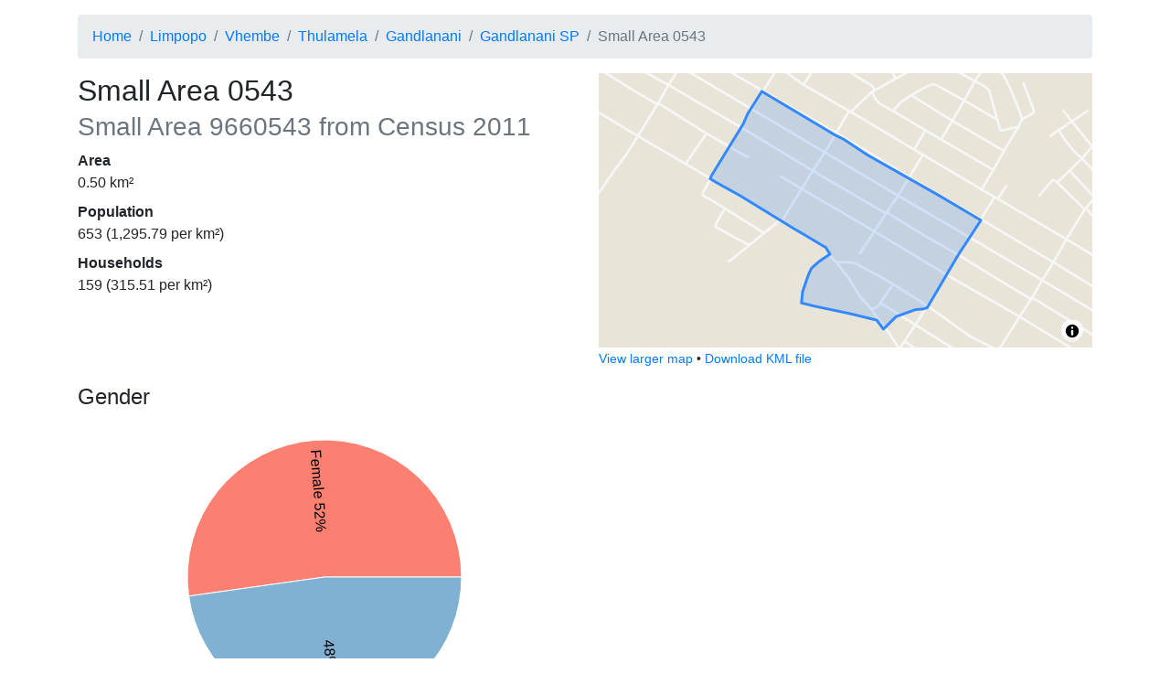

--- FILE ---
content_type: text/html; charset=utf-8
request_url: https://census2011.adrianfrith.com/place/9660543
body_size: 4481
content:
<!doctype html>
      <html lang="">
        <head>
            <meta http-equiv="X-UA-Compatible" content="IE=edge" />
            <meta charset="utf-8" />
            <title data-rh="true">Census 2011: Small Area: Small Area 0543</title>
            <meta name="viewport" content="width=device-width, initial-scale=1, shrink-to-fit=no">
            <link rel="stylesheet" href="/static/css/client.d65db607.css">
            <script src="/static/js/client.cfc44b00.js" defer></script>
        </head>
        <body>
            <div id="root"><div class="py-3 container"><nav aria-label="breadcrumb"><ol class="breadcrumb"><li class="breadcrumb-item"><a href="/">Home</a></li><li class="breadcrumb-item"><a href="/place/9">Limpopo</a></li><li class="breadcrumb-item"><a href="/place/934">Vhembe</a></li><li class="breadcrumb-item"><a href="/place/966">Thulamela</a></li><li class="breadcrumb-item"><a href="/place/966160">Gandlanani</a></li><li class="breadcrumb-item"><a href="/place/966160001">Gandlanani SP</a></li><li class="breadcrumb-item active" aria-current="page">Small Area 0543</li></ol></nav><div class="row"><div class="col-lg-6"><h2>Small Area 0543<br/><small class="text-muted">Small Area<!-- --> <!-- -->9660543<!-- --> from Census 2011</small></h2><dl><dt>Area</dt><dd>0.50<!-- --> km²</dd><dt>Population</dt><dd>653<!-- --> (<!-- -->1,295.79<!-- --> per km²)</dd><dt>Households</dt><dd>159<!-- --> (<!-- -->315.51<!-- --> per km²)</dd></dl></div><div class="col-lg-6"><div class="small-map" id="place-map" style="height:300px"></div><div><small><a href="/place/9660543/map">View larger map</a> •<!-- --> <a href="/place/9660543/kml">Download KML file</a></small></div></div></div><div class="mt-3 row"><div class="col-lg-6"><div class="pb-3"><h4>Gender</h4><div class="d-flex flex-column align-items-center"><div class="recharts-wrapper" style="position:relative;cursor:default;width:450px;height:350px"><svg cx="50%" cy="50%" class="recharts-surface" width="450" height="350" viewBox="0 0 450 350" version="1.1"><defs><clipPath id="recharts29939590-clip"><rect x="5" y="5" height="340" width="440"></rect></clipPath></defs><g class="recharts-layer recharts-pie"><g class="recharts-layer recharts-pie-sector"><path name="Female" cx="225" cy="175" stroke="#fff" fill="#fb8072" class="recharts-sector" d="M 375,175
    A 150,150,0,
    1,0,
    76.45755865819291,195.86008437700576
  L 225,175 Z"></path></g><g class="recharts-layer recharts-pie-sector"><path name="Male" cx="225" cy="175" stroke="#fff" fill="#80b1d3" class="recharts-sector" d="M 76.45755865819291,195.86008437700576
    A 150,150,0,
    0,0,
    375,175.00000000000003
  L 225,175 Z"></path></g><g class="recharts-layer recharts-pie-labels"><g class="recharts-layer"><text x="85" y="175" fill="black" text-anchor="start" dominant-baseline="central" transform="rotate(86.00306278713629, 225, 175)">Female 52%</text></g><g class="recharts-layer"><text x="365" y="175" fill="black" text-anchor="end" dominant-baseline="central" transform="rotate(-273.9969372128637, 225, 175)">48% Male</text></g></g></g></svg></div></div><div class="pb-2"><button aria-controls="collapse-text-Gender" aria-expanded="false" type="button" class="btn btn-secondary">Show table</button></div><div id="collapse-text-Gender" class="collapse"><table class="table"><thead><tr><th></th><th class="text-right">People</th><th class="text-right">Percentage</th></tr></thead><tbody><tr><td>Female</td><td class="text-right">341</td><td class="text-right">52.22%</td></tr><tr><td>Male</td><td class="text-right">312</td><td class="text-right">47.78%</td></tr></tbody></table></div></div><div class="pb-3"><h4>Age</h4><div class="d-flex flex-column align-items-center"><div class="recharts-wrapper" style="position:relative;cursor:default;width:450px;height:350px"><svg class="recharts-surface" width="450" height="350" viewBox="0 0 450 350" version="1.1"><defs><clipPath id="recharts29939592-clip"><rect x="5" y="5" height="280" width="440"></rect></clipPath></defs><g class="recharts-layer recharts-cartesian-axis recharts-xAxis xAxis"><line height="60" orientation="bottom" width="440" type="category" x="5" y="285" class="recharts-cartesian-axis-line" stroke="#666" fill="none" x1="5" y1="285" x2="445" y2="285"></line><g class="recharts-cartesian-axis-ticks"><g class="recharts-layer recharts-cartesian-axis-tick"><line height="60" orientation="bottom" width="440" type="category" x="5" y="285" class="recharts-cartesian-axis-tick-line" stroke="#666" fill="none" x1="17.22222222222222" y1="291" x2="17.22222222222222" y2="285"></line><g transform="translate(17.22222222222222,293)"><text x="0" y="0" dy="0" text-anchor="end" dominant-baseline="central" fill="#black" transform="rotate(-90)">0–4</text></g></g><g class="recharts-layer recharts-cartesian-axis-tick"><line height="60" orientation="bottom" width="440" type="category" x="5" y="285" class="recharts-cartesian-axis-tick-line" stroke="#666" fill="none" x1="41.666666666666664" y1="291" x2="41.666666666666664" y2="285"></line><g transform="translate(41.666666666666664,293)"><text x="0" y="0" dy="0" text-anchor="end" dominant-baseline="central" fill="#black" transform="rotate(-90)">5–9</text></g></g><g class="recharts-layer recharts-cartesian-axis-tick"><line height="60" orientation="bottom" width="440" type="category" x="5" y="285" class="recharts-cartesian-axis-tick-line" stroke="#666" fill="none" x1="66.11111111111111" y1="291" x2="66.11111111111111" y2="285"></line><g transform="translate(66.11111111111111,293)"><text x="0" y="0" dy="0" text-anchor="end" dominant-baseline="central" fill="#black" transform="rotate(-90)">10–14</text></g></g><g class="recharts-layer recharts-cartesian-axis-tick"><line height="60" orientation="bottom" width="440" type="category" x="5" y="285" class="recharts-cartesian-axis-tick-line" stroke="#666" fill="none" x1="90.55555555555554" y1="291" x2="90.55555555555554" y2="285"></line><g transform="translate(90.55555555555554,293)"><text x="0" y="0" dy="0" text-anchor="end" dominant-baseline="central" fill="#black" transform="rotate(-90)">15–19</text></g></g><g class="recharts-layer recharts-cartesian-axis-tick"><line height="60" orientation="bottom" width="440" type="category" x="5" y="285" class="recharts-cartesian-axis-tick-line" stroke="#666" fill="none" x1="115" y1="291" x2="115" y2="285"></line><g transform="translate(115,293)"><text x="0" y="0" dy="0" text-anchor="end" dominant-baseline="central" fill="#black" transform="rotate(-90)">20–24</text></g></g><g class="recharts-layer recharts-cartesian-axis-tick"><line height="60" orientation="bottom" width="440" type="category" x="5" y="285" class="recharts-cartesian-axis-tick-line" stroke="#666" fill="none" x1="139.44444444444443" y1="291" x2="139.44444444444443" y2="285"></line><g transform="translate(139.44444444444443,293)"><text x="0" y="0" dy="0" text-anchor="end" dominant-baseline="central" fill="#black" transform="rotate(-90)">25–29</text></g></g><g class="recharts-layer recharts-cartesian-axis-tick"><line height="60" orientation="bottom" width="440" type="category" x="5" y="285" class="recharts-cartesian-axis-tick-line" stroke="#666" fill="none" x1="163.88888888888889" y1="291" x2="163.88888888888889" y2="285"></line><g transform="translate(163.88888888888889,293)"><text x="0" y="0" dy="0" text-anchor="end" dominant-baseline="central" fill="#black" transform="rotate(-90)">30–34</text></g></g><g class="recharts-layer recharts-cartesian-axis-tick"><line height="60" orientation="bottom" width="440" type="category" x="5" y="285" class="recharts-cartesian-axis-tick-line" stroke="#666" fill="none" x1="188.33333333333331" y1="291" x2="188.33333333333331" y2="285"></line><g transform="translate(188.33333333333331,293)"><text x="0" y="0" dy="0" text-anchor="end" dominant-baseline="central" fill="#black" transform="rotate(-90)">35–39</text></g></g><g class="recharts-layer recharts-cartesian-axis-tick"><line height="60" orientation="bottom" width="440" type="category" x="5" y="285" class="recharts-cartesian-axis-tick-line" stroke="#666" fill="none" x1="212.77777777777777" y1="291" x2="212.77777777777777" y2="285"></line><g transform="translate(212.77777777777777,293)"><text x="0" y="0" dy="0" text-anchor="end" dominant-baseline="central" fill="#black" transform="rotate(-90)">40–44</text></g></g><g class="recharts-layer recharts-cartesian-axis-tick"><line height="60" orientation="bottom" width="440" type="category" x="5" y="285" class="recharts-cartesian-axis-tick-line" stroke="#666" fill="none" x1="237.22222222222223" y1="291" x2="237.22222222222223" y2="285"></line><g transform="translate(237.22222222222223,293)"><text x="0" y="0" dy="0" text-anchor="end" dominant-baseline="central" fill="#black" transform="rotate(-90)">45–49</text></g></g><g class="recharts-layer recharts-cartesian-axis-tick"><line height="60" orientation="bottom" width="440" type="category" x="5" y="285" class="recharts-cartesian-axis-tick-line" stroke="#666" fill="none" x1="261.66666666666663" y1="291" x2="261.66666666666663" y2="285"></line><g transform="translate(261.66666666666663,293)"><text x="0" y="0" dy="0" text-anchor="end" dominant-baseline="central" fill="#black" transform="rotate(-90)">50–54</text></g></g><g class="recharts-layer recharts-cartesian-axis-tick"><line height="60" orientation="bottom" width="440" type="category" x="5" y="285" class="recharts-cartesian-axis-tick-line" stroke="#666" fill="none" x1="286.1111111111111" y1="291" x2="286.1111111111111" y2="285"></line><g transform="translate(286.1111111111111,293)"><text x="0" y="0" dy="0" text-anchor="end" dominant-baseline="central" fill="#black" transform="rotate(-90)">55–59</text></g></g><g class="recharts-layer recharts-cartesian-axis-tick"><line height="60" orientation="bottom" width="440" type="category" x="5" y="285" class="recharts-cartesian-axis-tick-line" stroke="#666" fill="none" x1="310.55555555555554" y1="291" x2="310.55555555555554" y2="285"></line><g transform="translate(310.55555555555554,293)"><text x="0" y="0" dy="0" text-anchor="end" dominant-baseline="central" fill="#black" transform="rotate(-90)">60–64</text></g></g><g class="recharts-layer recharts-cartesian-axis-tick"><line height="60" orientation="bottom" width="440" type="category" x="5" y="285" class="recharts-cartesian-axis-tick-line" stroke="#666" fill="none" x1="335" y1="291" x2="335" y2="285"></line><g transform="translate(335,293)"><text x="0" y="0" dy="0" text-anchor="end" dominant-baseline="central" fill="#black" transform="rotate(-90)">65–69</text></g></g><g class="recharts-layer recharts-cartesian-axis-tick"><line height="60" orientation="bottom" width="440" type="category" x="5" y="285" class="recharts-cartesian-axis-tick-line" stroke="#666" fill="none" x1="359.4444444444444" y1="291" x2="359.4444444444444" y2="285"></line><g transform="translate(359.4444444444444,293)"><text x="0" y="0" dy="0" text-anchor="end" dominant-baseline="central" fill="#black" transform="rotate(-90)">70–74</text></g></g><g class="recharts-layer recharts-cartesian-axis-tick"><line height="60" orientation="bottom" width="440" type="category" x="5" y="285" class="recharts-cartesian-axis-tick-line" stroke="#666" fill="none" x1="383.88888888888886" y1="291" x2="383.88888888888886" y2="285"></line><g transform="translate(383.88888888888886,293)"><text x="0" y="0" dy="0" text-anchor="end" dominant-baseline="central" fill="#black" transform="rotate(-90)">75–79</text></g></g><g class="recharts-layer recharts-cartesian-axis-tick"><line height="60" orientation="bottom" width="440" type="category" x="5" y="285" class="recharts-cartesian-axis-tick-line" stroke="#666" fill="none" x1="408.3333333333333" y1="291" x2="408.3333333333333" y2="285"></line><g transform="translate(408.3333333333333,293)"><text x="0" y="0" dy="0" text-anchor="end" dominant-baseline="central" fill="#black" transform="rotate(-90)">80–84</text></g></g><g class="recharts-layer recharts-cartesian-axis-tick"><line height="60" orientation="bottom" width="440" type="category" x="5" y="285" class="recharts-cartesian-axis-tick-line" stroke="#666" fill="none" x1="432.77777777777777" y1="291" x2="432.77777777777777" y2="285"></line><g transform="translate(432.77777777777777,293)"><text x="0" y="0" dy="0" text-anchor="end" dominant-baseline="central" fill="#black" transform="rotate(-90)">85+</text></g></g></g></g><g class="recharts-layer recharts-bar"><g class="recharts-layer recharts-bar-rectangles"><g class="recharts-layer recharts-bar-rectangle"><path fill="#80b1d3" width="19" height="170.33333333333331" x="7.444444444444445" y="114.66666666666669" radius="0" class="recharts-rectangle" d="M 7.444444444444445,114.66666666666669 h 19 v 170.33333333333331 h -19 Z"></path></g><g class="recharts-layer recharts-bar-rectangle"><path fill="#80b1d3" width="19" height="179.66666666666669" x="31.888888888888886" y="105.33333333333331" radius="0" class="recharts-rectangle" d="M 31.888888888888886,105.33333333333331 h 19 v 179.66666666666669 h -19 Z"></path></g><g class="recharts-layer recharts-bar-rectangle"><path fill="#80b1d3" width="19" height="203" x="56.33333333333333" y="82" radius="0" class="recharts-rectangle" d="M 56.33333333333333,82 h 19 v 203 h -19 Z"></path></g><g class="recharts-layer recharts-bar-rectangle"><path fill="#80b1d3" width="19" height="238" x="80.77777777777777" y="47.00000000000001" radius="0" class="recharts-rectangle" d="M 80.77777777777777,47.00000000000001 h 19 v 238 h -19 Z"></path></g><g class="recharts-layer recharts-bar-rectangle"><path fill="#80b1d3" width="19" height="142.33333333333334" x="105.22222222222221" y="142.66666666666666" radius="0" class="recharts-rectangle" d="M 105.22222222222221,142.66666666666666 h 19 v 142.33333333333334 h -19 Z"></path></g><g class="recharts-layer recharts-bar-rectangle"><path fill="#80b1d3" width="19" height="65.33333333333337" x="129.66666666666666" y="219.66666666666663" radius="0" class="recharts-rectangle" d="M 129.66666666666666,219.66666666666663 h 19 v 65.33333333333337 h -19 Z"></path></g><g class="recharts-layer recharts-bar-rectangle"><path fill="#80b1d3" width="19" height="58.33333333333334" x="154.11111111111111" y="226.66666666666666" radius="0" class="recharts-rectangle" d="M 154.11111111111111,226.66666666666666 h 19 v 58.33333333333334 h -19 Z"></path></g><g class="recharts-layer recharts-bar-rectangle"><path fill="#80b1d3" width="19" height="63" x="178.55555555555554" y="222" radius="0" class="recharts-rectangle" d="M 178.55555555555554,222 h 19 v 63 h -19 Z"></path></g><g class="recharts-layer recharts-bar-rectangle"><path fill="#80b1d3" width="19" height="51.33333333333334" x="203" y="233.66666666666666" radius="0" class="recharts-rectangle" d="M 203,233.66666666666666 h 19 v 51.33333333333334 h -19 Z"></path></g><g class="recharts-layer recharts-bar-rectangle"><path fill="#80b1d3" width="19" height="42" x="227.44444444444446" y="243" radius="0" class="recharts-rectangle" d="M 227.44444444444446,243 h 19 v 42 h -19 Z"></path></g><g class="recharts-layer recharts-bar-rectangle"><path fill="#80b1d3" width="19" height="63" x="251.88888888888889" y="222" radius="0" class="recharts-rectangle" d="M 251.88888888888889,222 h 19 v 63 h -19 Z"></path></g><g class="recharts-layer recharts-bar-rectangle"><path fill="#80b1d3" width="19" height="70" x="276.3333333333333" y="215" radius="0" class="recharts-rectangle" d="M 276.3333333333333,215 h 19 v 70 h -19 Z"></path></g><g class="recharts-layer recharts-bar-rectangle"><path fill="#80b1d3" width="19" height="28" x="300.77777777777777" y="257" radius="0" class="recharts-rectangle" d="M 300.77777777777777,257 h 19 v 28 h -19 Z"></path></g><g class="recharts-layer recharts-bar-rectangle"><path fill="#80b1d3" width="19" height="25.666666666666686" x="325.22222222222223" y="259.3333333333333" radius="0" class="recharts-rectangle" d="M 325.22222222222223,259.3333333333333 h 19 v 25.666666666666686 h -19 Z"></path></g><g class="recharts-layer recharts-bar-rectangle"><path fill="#80b1d3" width="19" height="14" x="349.66666666666663" y="271" radius="0" class="recharts-rectangle" d="M 349.66666666666663,271 h 19 v 14 h -19 Z"></path></g><g class="recharts-layer recharts-bar-rectangle"><path fill="#80b1d3" width="19" height="25.666666666666686" x="374.1111111111111" y="259.3333333333333" radius="0" class="recharts-rectangle" d="M 374.1111111111111,259.3333333333333 h 19 v 25.666666666666686 h -19 Z"></path></g><g class="recharts-layer recharts-bar-rectangle"><path fill="#80b1d3" width="19" height="42" x="398.55555555555554" y="243" radius="0" class="recharts-rectangle" d="M 398.55555555555554,243 h 19 v 42 h -19 Z"></path></g><g class="recharts-layer recharts-bar-rectangle"><path fill="#80b1d3" width="19" height="25.666666666666686" x="423" y="259.3333333333333" radius="0" class="recharts-rectangle" d="M 423,259.3333333333333 h 19 v 25.666666666666686 h -19 Z"></path></g></g></g></svg></div></div><div class="pb-2"><button aria-controls="collapse-text-Age" aria-expanded="false" type="button" class="btn btn-secondary">Show table</button></div><div id="collapse-text-Age" class="collapse"><table class="table"><thead><tr><th></th><th class="text-right">People</th><th class="text-right">Percentage</th></tr></thead><tbody><tr><td>0–4</td><td class="text-right">73</td><td class="text-right">11.30%</td></tr><tr><td>5–9</td><td class="text-right">77</td><td class="text-right">11.92%</td></tr><tr><td>10–14</td><td class="text-right">87</td><td class="text-right">13.47%</td></tr><tr><td>15–19</td><td class="text-right">102</td><td class="text-right">15.79%</td></tr><tr><td>20–24</td><td class="text-right">61</td><td class="text-right">9.44%</td></tr><tr><td>25–29</td><td class="text-right">28</td><td class="text-right">4.33%</td></tr><tr><td>30–34</td><td class="text-right">25</td><td class="text-right">3.87%</td></tr><tr><td>35–39</td><td class="text-right">27</td><td class="text-right">4.18%</td></tr><tr><td>40–44</td><td class="text-right">22</td><td class="text-right">3.41%</td></tr><tr><td>45–49</td><td class="text-right">18</td><td class="text-right">2.79%</td></tr><tr><td>50–54</td><td class="text-right">27</td><td class="text-right">4.18%</td></tr><tr><td>55–59</td><td class="text-right">30</td><td class="text-right">4.64%</td></tr><tr><td>60–64</td><td class="text-right">12</td><td class="text-right">1.86%</td></tr><tr><td>65–69</td><td class="text-right">11</td><td class="text-right">1.70%</td></tr><tr><td>70–74</td><td class="text-right">6</td><td class="text-right">0.93%</td></tr><tr><td>75–79</td><td class="text-right">11</td><td class="text-right">1.70%</td></tr><tr><td>80–84</td><td class="text-right">18</td><td class="text-right">2.79%</td></tr><tr><td>85+</td><td class="text-right">11</td><td class="text-right">1.70%</td></tr></tbody></table></div></div><div class="pb-3"><h4>Population group</h4><div class="d-flex flex-column align-items-center"><div class="recharts-wrapper" style="position:relative;cursor:default;width:450px;height:350px"><svg cx="50%" cy="50%" class="recharts-surface" width="450" height="350" viewBox="0 0 450 350" version="1.1"><defs><clipPath id="recharts29939595-clip"><rect x="5" y="5" height="340" width="440"></rect></clipPath></defs><g class="recharts-layer recharts-pie"><g class="recharts-layer recharts-pie-sector"><path name="Black African" cx="225" cy="175" stroke="#fff" fill="#8dd3c7" class="recharts-sector" d="M 375,175
    A 150,150,0,
    1,0,
    374.9999999771537,175.00261799387786
  L 225,175 Z"></path></g><g class="recharts-layer recharts-pie-sector"></g><g class="recharts-layer recharts-pie-sector"></g><g class="recharts-layer recharts-pie-sector"></g><g class="recharts-layer recharts-pie-sector"></g><g class="recharts-layer recharts-pie-labels"><g class="recharts-layer"><text x="85" y="175" fill="black" text-anchor="start" dominant-baseline="central" transform="rotate(0, 225, 175)">Black African 100%</text></g><g class="recharts-layer"></g><g class="recharts-layer"></g><g class="recharts-layer"></g><g class="recharts-layer"></g></g></g></svg></div></div><div class="pb-2"><button aria-controls="collapse-text-Population group" aria-expanded="false" type="button" class="btn btn-secondary">Show table</button></div><div id="collapse-text-Population group" class="collapse"><table class="table"><thead><tr><th></th><th class="text-right">People</th><th class="text-right">Percentage</th></tr></thead><tbody><tr><td>Black African</td><td class="text-right">653</td><td class="text-right">100.00%</td></tr></tbody></table></div></div><div class="pb-3"><h4>First language</h4><div class="d-flex flex-column align-items-center"><div class="recharts-wrapper" style="position:relative;cursor:default;width:450px;height:350px"><svg cx="50%" cy="50%" class="recharts-surface" width="450" height="350" viewBox="0 0 450 350" version="1.1"><defs><clipPath id="recharts29939597-clip"><rect x="5" y="5" height="340" width="440"></rect></clipPath></defs><g class="recharts-layer recharts-pie"><g class="recharts-layer recharts-pie-sector"><path name="Xitsonga" cx="225" cy="175" stroke="#fff" fill="#fccde5" class="recharts-sector" d="M 375,175
    A 150,150,0,
    1,0,
    374.4361824760286,187.99335857240487
  L 225,175 Z"></path></g><g class="recharts-layer recharts-pie-sector"><path name="English" cx="225" cy="175" stroke="#fff" fill="#ffffb3" class="recharts-sector" d="M 374.4361824760286,187.99335857240487
    A 150,150,0,
    0,0,
    374.888572595445,180.78064056139337
  L 225,175 Z"></path></g><g class="recharts-layer recharts-pie-sector"><path name="Tshivenda" cx="225" cy="175" stroke="#fff" fill="#b3de69" class="recharts-sector" d="M 374.888572595445,180.78064056139337
    A 150,150,0,
    0,0,
    374.97214056170026,177.89085719841506
  L 225,175 Z"></path></g><g class="recharts-layer recharts-pie-sector"><path name="Afrikaans" cx="225" cy="175" stroke="#fff" fill="#8dd3c7" class="recharts-sector" d="M 374.97214056170026,177.89085719841506
    A 150,150,0,
    0,0,
    374.99303497872,176.44549571859702
  L 225,175 Z"></path></g><g class="recharts-layer recharts-pie-sector"><path name="Sesotho" cx="225" cy="175" stroke="#fff" fill="#fb8072" class="recharts-sector" d="M 374.99303497872,176.44549571859702
    A 150,150,0,
    0,0,
    375,174.99999999999991
  L 225,175 Z"></path></g><g class="recharts-layer recharts-pie-sector"></g><g class="recharts-layer recharts-pie-sector"></g><g class="recharts-layer recharts-pie-sector"></g><g class="recharts-layer recharts-pie-sector"></g><g class="recharts-layer recharts-pie-sector"></g><g class="recharts-layer recharts-pie-sector"></g><g class="recharts-layer recharts-pie-sector"></g><g class="recharts-layer recharts-pie-sector"></g><g class="recharts-layer recharts-pie-labels"><g class="recharts-layer"><text x="85" y="175" fill="black" text-anchor="start" dominant-baseline="central" transform="rotate(2.4846625766871284, 225, 175)">Xitsonga 99%</text></g><g class="recharts-layer"></g><g class="recharts-layer"></g><g class="recharts-layer"></g><g class="recharts-layer"></g><g class="recharts-layer"></g><g class="recharts-layer"></g><g class="recharts-layer"></g><g class="recharts-layer"></g><g class="recharts-layer"></g><g class="recharts-layer"></g><g class="recharts-layer"></g><g class="recharts-layer"></g></g></g></svg></div></div><div class="pb-2"><button aria-controls="collapse-text-First language" aria-expanded="false" type="button" class="btn btn-secondary">Show table</button></div><div id="collapse-text-First language" class="collapse"><table class="table"><thead><tr><th></th><th class="text-right">People</th><th class="text-right">Percentage</th></tr></thead><tbody><tr><td>Xitsonga</td><td class="text-right">643</td><td class="text-right">98.62%</td></tr><tr><td>English</td><td class="text-right">5</td><td class="text-right">0.77%</td></tr><tr><td>Tshivenda</td><td class="text-right">2</td><td class="text-right">0.31%</td></tr><tr><td>Afrikaans</td><td class="text-right">1</td><td class="text-right">0.15%</td></tr><tr><td>Sesotho</td><td class="text-right">1</td><td class="text-right">0.15%</td></tr></tbody></table></div></div></div></div><footer id="footer" class="mt-4">This site is developed by <a href="https://adrian.frith.dev/">Adrian Frith</a>. This site is not affiliated with <a href="http://www.statssa.gov.za/">Statistics South Africa</a>, nor is it affiliated with my employer. Statistics South Africa is the source of the basic data, while the information displayed results from my own processing of the census data. Population statistics were obtained from the Census 2011 Community Profile Databases, and geographical areas were calculated from the Census 2011 GIS DVD.</footer></div></div>
            <script nonce="undefined">
              window.__APOLLO_STATE__ = {"PlaceType:sa":{"__typename":"PlaceType","name":"sa","descrip":"Small Area"},"PlaceType:province":{"__typename":"PlaceType","name":"province","descrip":"Province"},"Place:9":{"__typename":"Place","code":"9","name":"Limpopo","type":{"__ref":"PlaceType:province"}},"PlaceType:district":{"__typename":"PlaceType","name":"district","descrip":"District Municipality"},"Place:934":{"__typename":"Place","code":"934","name":"Vhembe","type":{"__ref":"PlaceType:district"}},"PlaceType:local":{"__typename":"PlaceType","name":"local","descrip":"Local Municipality"},"Place:966":{"__typename":"Place","code":"966","name":"Thulamela","type":{"__ref":"PlaceType:local"}},"PlaceType:mainplace":{"__typename":"PlaceType","name":"mainplace","descrip":"Main Place"},"Place:966160":{"__typename":"Place","code":"966160","name":"Gandlanani","type":{"__ref":"PlaceType:mainplace"}},"PlaceType:subplace":{"__typename":"PlaceType","name":"subplace","descrip":"Sub Place"},"Place:966160001":{"__typename":"Place","code":"966160001","name":"Gandlanani SP","type":{"__ref":"PlaceType:subplace"}},"Variable:1":{"__typename":"Variable","id":"1","name":"Gender"},"Variable:2":{"__typename":"Variable","id":"2","name":"Population group"},"Variable:3":{"__typename":"Variable","id":"3","name":"First language"},"Variable:5":{"__typename":"Variable","id":"5","name":"Age"},"Place:9660543":{"__typename":"Place","code":"9660543","name":"Small Area 0543","type":{"__ref":"PlaceType:sa"},"fullParents":[{"__ref":"Place:9"},{"__ref":"Place:934"},{"__ref":"Place:966"},{"__ref":"Place:966160"},{"__ref":"Place:966160001"}],"children":[],"population":653,"households":159,"area":0.5039380909974016,"variables":[{"__typename":"PlaceVariable","variable":{"__ref":"Variable:1"},"values":[{"__typename":"LabelValue","label":"Female","value":341},{"__typename":"LabelValue","label":"Male","value":312}]},{"__typename":"PlaceVariable","variable":{"__ref":"Variable:2"},"values":[{"__typename":"LabelValue","label":"Other","value":0},{"__typename":"LabelValue","label":"White","value":0},{"__typename":"LabelValue","label":"Indian or Asian","value":0},{"__typename":"LabelValue","label":"Coloured","value":0},{"__typename":"LabelValue","label":"Black African","value":653}]},{"__typename":"PlaceVariable","variable":{"__ref":"Variable:3"},"values":[{"__typename":"LabelValue","label":"Afrikaans","value":1},{"__typename":"LabelValue","label":"English","value":5},{"__typename":"LabelValue","label":"Sepedi","value":0},{"__typename":"LabelValue","label":"Sesotho","value":1},{"__typename":"LabelValue","label":"Setswana","value":0},{"__typename":"LabelValue","label":"Sign language","value":0},{"__typename":"LabelValue","label":"SiSwati","value":0},{"__typename":"LabelValue","label":"Tshivenda","value":2},{"__typename":"LabelValue","label":"Xitsonga","value":643},{"__typename":"LabelValue","label":"Other","value":0},{"__typename":"LabelValue","label":"Not applicable","value":0},{"__typename":"LabelValue","label":"isiZulu","value":0},{"__typename":"LabelValue","label":"isiNdebele","value":0},{"__typename":"LabelValue","label":"isiXhosa","value":0}]},{"__typename":"PlaceVariable","variable":{"__ref":"Variable:5"},"values":[{"__typename":"LabelValue","label":"0","value":19},{"__typename":"LabelValue","label":"1","value":16},{"__typename":"LabelValue","label":"2","value":12},{"__typename":"LabelValue","label":"3","value":10},{"__typename":"LabelValue","label":"4","value":16},{"__typename":"LabelValue","label":"5","value":12},{"__typename":"LabelValue","label":"6","value":24},{"__typename":"LabelValue","label":"7","value":11},{"__typename":"LabelValue","label":"8","value":15},{"__typename":"LabelValue","label":"9","value":15},{"__typename":"LabelValue","label":"10","value":17},{"__typename":"LabelValue","label":"11","value":14},{"__typename":"LabelValue","label":"12","value":23},{"__typename":"LabelValue","label":"13","value":17},{"__typename":"LabelValue","label":"14","value":16},{"__typename":"LabelValue","label":"15","value":15},{"__typename":"LabelValue","label":"16","value":12},{"__typename":"LabelValue","label":"17","value":23},{"__typename":"LabelValue","label":"18","value":30},{"__typename":"LabelValue","label":"19","value":22},{"__typename":"LabelValue","label":"20","value":12},{"__typename":"LabelValue","label":"21","value":31},{"__typename":"LabelValue","label":"22","value":8},{"__typename":"LabelValue","label":"23","value":3},{"__typename":"LabelValue","label":"24","value":7},{"__typename":"LabelValue","label":"25","value":6},{"__typename":"LabelValue","label":"26","value":8},{"__typename":"LabelValue","label":"27","value":10},{"__typename":"LabelValue","label":"28","value":3},{"__typename":"LabelValue","label":"29","value":1},{"__typename":"LabelValue","label":"30","value":6},{"__typename":"LabelValue","label":"31","value":4},{"__typename":"LabelValue","label":"32","value":8},{"__typename":"LabelValue","label":"33","value":5},{"__typename":"LabelValue","label":"34","value":2},{"__typename":"LabelValue","label":"35","value":4},{"__typename":"LabelValue","label":"36","value":9},{"__typename":"LabelValue","label":"37","value":2},{"__typename":"LabelValue","label":"38","value":8},{"__typename":"LabelValue","label":"39","value":4},{"__typename":"LabelValue","label":"40","value":7},{"__typename":"LabelValue","label":"41","value":3},{"__typename":"LabelValue","label":"42","value":3},{"__typename":"LabelValue","label":"43","value":8},{"__typename":"LabelValue","label":"44","value":1},{"__typename":"LabelValue","label":"45","value":5},{"__typename":"LabelValue","label":"46","value":2},{"__typename":"LabelValue","label":"47","value":1},{"__typename":"LabelValue","label":"48","value":4},{"__typename":"LabelValue","label":"49","value":6},{"__typename":"LabelValue","label":"50","value":2},{"__typename":"LabelValue","label":"51","value":12},{"__typename":"LabelValue","label":"52","value":2},{"__typename":"LabelValue","label":"53","value":6},{"__typename":"LabelValue","label":"54","value":5},{"__typename":"LabelValue","label":"55","value":6},{"__typename":"LabelValue","label":"56","value":3},{"__typename":"LabelValue","label":"57","value":2},{"__typename":"LabelValue","label":"58","value":9},{"__typename":"LabelValue","label":"59","value":10},{"__typename":"LabelValue","label":"60","value":2},{"__typename":"LabelValue","label":"61","value":4},{"__typename":"LabelValue","label":"62","value":3},{"__typename":"LabelValue","label":"63","value":1},{"__typename":"LabelValue","label":"64","value":2},{"__typename":"LabelValue","label":"65","value":3},{"__typename":"LabelValue","label":"66","value":1},{"__typename":"LabelValue","label":"67","value":2},{"__typename":"LabelValue","label":"68","value":3},{"__typename":"LabelValue","label":"69","value":2},{"__typename":"LabelValue","label":"70","value":1},{"__typename":"LabelValue","label":"71","value":2},{"__typename":"LabelValue","label":"72","value":2},{"__typename":"LabelValue","label":"73","value":0},{"__typename":"LabelValue","label":"74","value":1},{"__typename":"LabelValue","label":"75","value":2},{"__typename":"LabelValue","label":"76","value":4},{"__typename":"LabelValue","label":"77","value":3},{"__typename":"LabelValue","label":"78","value":0},{"__typename":"LabelValue","label":"79","value":2},{"__typename":"LabelValue","label":"80","value":2},{"__typename":"LabelValue","label":"81","value":6},{"__typename":"LabelValue","label":"82","value":6},{"__typename":"LabelValue","label":"83","value":2},{"__typename":"LabelValue","label":"84","value":2},{"__typename":"LabelValue","label":"85","value":3},{"__typename":"LabelValue","label":"86","value":0},{"__typename":"LabelValue","label":"87","value":2},{"__typename":"LabelValue","label":"88","value":1},{"__typename":"LabelValue","label":"89","value":1},{"__typename":"LabelValue","label":"90","value":2},{"__typename":"LabelValue","label":"91","value":0},{"__typename":"LabelValue","label":"92","value":0},{"__typename":"LabelValue","label":"93","value":2},{"__typename":"LabelValue","label":"94","value":0},{"__typename":"LabelValue","label":"95","value":0},{"__typename":"LabelValue","label":"96","value":0},{"__typename":"LabelValue","label":"97","value":0},{"__typename":"LabelValue","label":"98","value":0},{"__typename":"LabelValue","label":"99","value":0},{"__typename":"LabelValue","label":"100","value":0},{"__typename":"LabelValue","label":"101","value":0},{"__typename":"LabelValue","label":"102","value":0},{"__typename":"LabelValue","label":"103","value":0},{"__typename":"LabelValue","label":"104","value":0},{"__typename":"LabelValue","label":"105","value":0},{"__typename":"LabelValue","label":"106","value":0},{"__typename":"LabelValue","label":"107","value":0},{"__typename":"LabelValue","label":"108","value":0},{"__typename":"LabelValue","label":"109","value":0},{"__typename":"LabelValue","label":"110","value":0},{"__typename":"LabelValue","label":"111","value":0},{"__typename":"LabelValue","label":"112","value":0},{"__typename":"LabelValue","label":"113","value":0},{"__typename":"LabelValue","label":"114","value":0},{"__typename":"LabelValue","label":"115","value":0},{"__typename":"LabelValue","label":"116","value":0},{"__typename":"LabelValue","label":"117","value":0},{"__typename":"LabelValue","label":"118","value":0},{"__typename":"LabelValue","label":"119","value":0},{"__typename":"LabelValue","label":"120","value":0}]}],"bbox":[30.660537004000048,-22.968421531999923,30.671320673000082,-22.959699030999957]},"ROOT_QUERY":{"__typename":"Query","place({\"code\":\"9660543\"})":{"__ref":"Place:9660543"}}}
            </script>
        </body>
      </html>